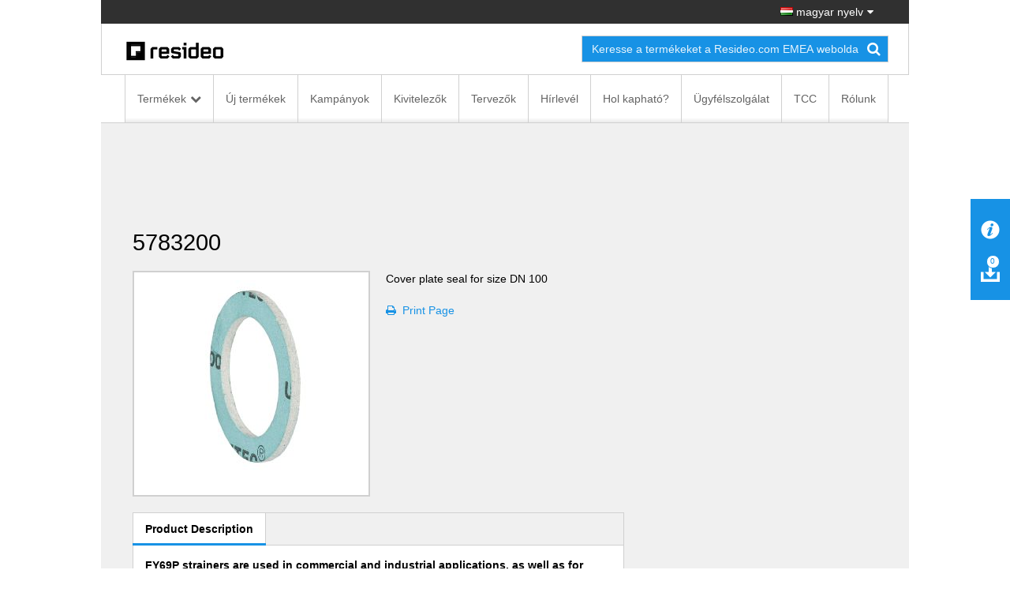

--- FILE ---
content_type: application/javascript
request_url: https://homecomfort.resideo.com/resources/SiteAssets/js/hu-products.js
body_size: 2235
content:
'use strict'

if (!window.loadAfterJQuery) {
  window.loadAfterJQuery = function (callback, count) {
    if (!count) {
      count = 1
    }
    
    if (count > 100) {
      return
    }
    
    if (!window.jQuery) {
      setTimeout(window.loadAfterJQuery, 200, callback, count + 1)
    } else {
      callback(window.jQuery)
    }
  }
}

loadAfterJQuery(function ($) {
  const copy = {
    I92: {
      body: `Tegye ügyfelei otthonát komfortossá és energiatakarékossá megbízható termékeink széles választékával: az okostermosztátoktól a radiátorszelepeken át a zónaszelepekig. Találja meg azokat az eszközöket, amelyekre szüksége van ahhoz, hogy teljeskörű megoldást kínálhasson ügyfelei számára.<br>
Tekintse meg termékkatalógusunkat a Resideo.com EMEA weboldalon. Kérjük, vegye figyelembe, hogy a weboldal angol nyelvű, de bizonyos információk és letöltések elérhetők magyar nyelven is.`,
      link: 'https://www.resideo.com/emea/en/products/comfort/',
      button: 'AZ ÖSSZES KOMFORT TERMÉK MEGTEKINTÉSE',
    },
    I93: {
      body: `Vízvezetéki szerelvényeink többek között ivóvíznyomás-szabályozóink és szűrőink, vízszivárgás-érzékelőink az otthonok ivóvíz biztonságának kulcsfontosságú alapelemei. Segítenek ügyfeleinek jobban ellenőrizni otthonuk ivóvíz-hálózatát.<br>
Böngésszen a Resideo.com EMEA katalógusunkban a legújabb termékek között. Kérjük, vegye figyelembe, hogy a weboldal angol nyelvű, de bizonyos információk és letöltések elérhetők magyar nyelven is.`,
      link: 'https://www.resideo.com/emea/en/products/water/',
      button: 'AZ ÖSSZES IVÓVÍZHÁLÓZATI TERMÉK MEGTEKINTÉSE',
    },
    I94: {
      body: `Nyújtson biztonságot és nyugalmat ügyfeleinek, telepítse otthonukba legújabb szén-monoxid vészjelzőinket és tűzjelzőinket, biztonsági rendszereinket és kapucsengőinket.<br>
Tekintse meg termékkatalógusunkat a Resideo.com EMEA weboldalon. Kérjük, vegye figyelembe, hogy a weboldal angol nyelvű, de bizonyos információk és letöltések elérhetők magyar nyelven is.`,
      link: 'https://www.resideo.com/emea/en/products/security/',
      button: 'AZ ÖSSZES BIZTONSÁGI TERMÉK MEGTEKINTÉSE'
    },
  }
  
  Object.entries(copy).forEach(([key, value]) => {
    const body = document.querySelector(`#${key} .pane-right .row`)
    if (body) {
      body.innerHTML = `<div class="col-sm-8">
<p>
${value.body}
</p>
</div>`
    }
    
    const button = document.querySelector(`#${key} .pane-right .see-more a:last-child`)
    if (button) {
      button.target = '_blank'
      button.href = value.link
      button.innerText = value.button
    }
  })
  
  const searchBox = document.getElementById('searchbox')
  
  if (searchBox) {
    const searchform = document.createElement('form')
    searchform.id = 'searchform'
    document.body.appendChild(searchform)
    
    searchform.addEventListener('submit', event => {
      event.preventDefault()
      event.stopPropagation()
      
      const searchBox = document.getElementById('r_searchbox')
      const value = searchBox?.value ?? ''
      
      if (value !== '') {
        window.open(
          `https://www.resideo.com/emea/en/search/#q=${encodeURIComponent(
            value)}&t=rde-search-tab-all&sort=relevancy`)
      }
      
      return false
    })
    
    searchBox.placeholder = 'Keresse a termékeket a Resideo.com EMEA weboldalon'
    
    // remove all event listeners
    searchBox.parentElement.innerHTML = searchBox.parentElement.innerHTML
      .replace('id="searchbox"', 'id="r_searchbox" form="searchform"')
      .replace('id="js-search"', 'id="r_searchbox_trigger"')
    
    const trigger = document.getElementById('r_searchbox_trigger')
    trigger.addEventListener('click', () => searchform.requestSubmit())
  }
  
  const head = document.querySelector('head')
  
  if (head) {
    const style = document.createElement('style')
    style.innerHTML = `
#js-form-inline .form-group{
  width: 100%;
}

#js-form-inline input{
  background-color: rgb(23, 146, 229);
  color: white;
  display: block;
  width: 100%;
}

#js-form-inline input::placeholder {
  color: white;
  opacity: 0.9;
}

#js-form-inline  a {
  color: white;
}

#js-form-inline .form-group:last-of-type,
.mmenu-search {
    display: none !important;
}

footer.footer > div:nth-child(1) > div:nth-child(2) {
    display: none !important;
}
    `
    
    head.appendChild(style)
  }
})
